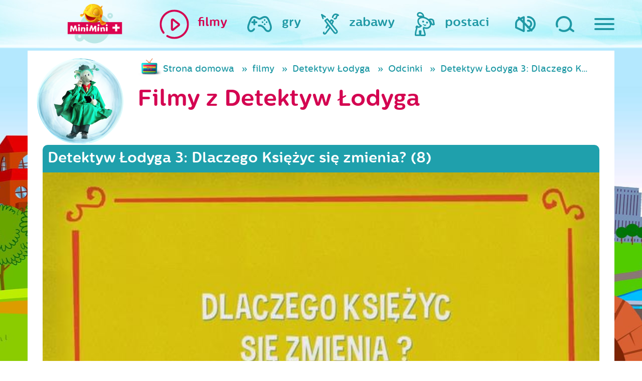

--- FILE ---
content_type: text/html; charset=UTF-8
request_url: https://www.miniminiplus.pl/detektyw-lodyga/filmy/detektyw-lodyga-3-dlaczego-ksiezyc-sie-zmienia-8/odcinki?page=2&per-page=9
body_size: 11826
content:
<!DOCTYPE html>
<html class="no-js" lang="en" prefix="og: http://ogp.me/ns#">
  <head>
    <meta name="csrf-param" content="_csrf">
    <meta name="csrf-token" content="hFICkKBWVX6d5r_mv4-JnlKefphWD_ocVBT0RTKvv3XMG0qg0AAcS_eo7JyL4Mb0Nqgd7TRjlXM6YYUsYObvOQ==">
    <title>Detektyw Łodyga 3: Dlaczego Księżyc się zmienia? (8) - MiniMini+</title>
<script type="text/javascript" data-cfasync="false">(function () {
    function r(e) {
        if (!window.frames[e]) {
            if (document.body && document.body.firstChild) {
                var t = document.body; var n = document.createElement("iframe"); n.style.display = "none"; n.name = e; n.title = e; t.insertBefore(n, t.firstChild)
            } else { setTimeout(function () { r(e) }, 5) }
        }
    } function e(n, a, o, c, d) { function e(e, t, n, r) { if (typeof n !== "function") { return } if (!window[a]) { window[a] = [] } var i = false; if (d) { i = d(e, r, n) } if (!i) { window[a].push({ command: e, version: t, callback: n, parameter: r }) } } e.stub = true; e.stubVersion = 2; function t(r) { if (!window[n] || window[n].stub !== true) { return } if (!r.data) { return } var i = typeof r.data === "string"; var e; try { e = i ? JSON.parse(r.data) : r.data } catch (t) { return } if (e[o]) { var a = e[o]; window[n](a.command, a.version, function (e, t) { var n = {}; n[c] = { returnValue: e, success: t, callId: a.callId }; if (r.source) { r.source.postMessage(i ? JSON.stringify(n) : n, "*") } }, a.parameter) } } if (typeof window[n] !== "function") { window[n] = e; if (window.addEventListener) { window.addEventListener("message", t, false) } else { window.attachEvent("onmessage", t) } } } e("__tcfapi", "__tcfapiBuffer", "__tcfapiCall", "__tcfapiReturn"); r("__tcfapiLocator"); (function (e, t) { var n = document.createElement("link"); n.rel = "preconnect"; n.as = "script"; var r = document.createElement("link"); r.rel = "dns-prefetch"; r.as = "script"; var i = document.createElement("script"); i.id = "spcloader"; i.type = "text/javascript"; i["async"] = true; i.charset = "utf-8"; var a = "https://sdk.privacy-center.org/"+e+"/loader.js?target_type=notice&target="+t;if(window.didomiConfig&&window.didomiConfig.user){var o=window.didomiConfig.user;var c=o.country;var d=o.region;if(c){a=a+"&country="+c;if(d){a=a+"&region="+d}}}n.href="https://sdk.privacy-center.org/;r.href=https://sdk.privacy-center.org/";i.src=a;var s=document.getElementsByTagName("script")[0];s.parentNode.insertBefore(n,s);s.parentNode.insertBefore(r,s);s.parentNode.insertBefore(i,s)})("3497a647-256d-4aa1-8e29-6eb95cbec854","BhYiTEyY")})();
  </script>

<script async src="https://pagead2.googlesyndication.com/pagead/js/adsbygoogle.js?client=ca-pub-1060871698938298" crossorigin="anonymous" type="8891fabe64df2d19db60f98a-text/javascript"></script>

  <!-- Google Tag Manager ncplus|miniminiplus.pl -->
  <script type="8891fabe64df2d19db60f98a-text/javascript">(function(w,d,s,l,i){w[l]=w[l]||[];w[l].push({'gtm.start':
  new Date().getTime(),event:'gtm.js'});var f=d.getElementsByTagName(s)[0],
  j=d.createElement(s),dl=l!='dataLayer'?'&l='+l:'';j.async=true;j.src=
  'https://www.googletagmanager.com/gtm.js?id='+i+dl;f.parentNode.insertBefore(j,f);
  })(window,document,'script','dataLayer','GTM-P3J4BSZ');</script>
  <!-- End Google Tag Manager ncplus|miniminiplus.pl -->

  <meta charset="UTF-8">
  <meta name="viewport" content="width=device-width, initial-scale=1">
  
  <meta name="og:title" content="Detektyw Łodyga 3: Dlaczego Księżyc się zmienia? (8) - MiniMini+">
<meta name="og:url" content="https://www.miniminiplus.pl/detektyw-lodyga/filmy/detektyw-lodyga-3-dlaczego-ksiezyc-sie-zmienia-8/odcinki?page=2&amp;amp;per-page=9">
<meta name="description" content="MiniMini to pierwszy polski kanał przeznaczony dla dzieci w wieku do 7 roku życia.">
<meta name="og:description" content="MiniMini to pierwszy polski kanał przeznaczony dla dzieci w wieku do 7 roku życia.">
<meta name="keywords" content="Detektyw Łodyga 3: Dlaczego Księżyc się zmienia? (8), MiniMini, mini, dzieci, kanał, program, bajki, gry, zabawy, telewizja, dla dzieci, maluch, dla m">
<meta name="og:image" content="http://www.miniminiplus.pl/assets/thumbnails/bf/bf7e0e6906ca20e95e025c1ad4089330.jpg">
<link href="https://www.miniminiplus.pl/detektyw-lodyga/filmy/detektyw-lodyga-3-dlaczego-ksiezyc-sie-zmienia-8/odcinki?page=2&amp;per-page=9" rel="canonical">
<link href="/css/bohaterowie/detektyw-lodyga.css" rel="stylesheet">
<link href="https://stackpath.bootstrapcdn.com/bootstrap/4.3.1/css/bootstrap.min.css" rel="stylesheet">
<link href="/css/prettyPhoto.css" rel="stylesheet">
<link href="https://fonts.googleapis.com/css2?family=Open+Sans&amp;display=swap" rel="stylesheet">
<link href="/css/magnific-popup.css" rel="stylesheet">
<link href="/css/styles/main.css?ver=1" rel="stylesheet">
<link href="/css/2018update.css?r=4" rel="stylesheet">
<link href="/css/mmmobile.css?r=" rel="stylesheet">
<link href="/css/fix.css?r=" rel="stylesheet">
<link href="/css/fix2016.css?r=" rel="stylesheet">
<link href="/css/extra.css?r=217039294" rel="stylesheet">   
  <!-- OG -->
  <meta property="og:type" content="website">  <!-- website lub article -->
  <meta property="og:site_name" content="MiniMini+">
  
    <!-- Favicon -->
  <link rel="shortcut icon" href="/favicon.ico" type="image/x-icon">
  <link rel="icon" href="/favicon.ico" type="image/x-icon">

  <!-- Apple -->
  <link rel="apple-touch-icon" sizes="57x57" href="/apple-icon-57x57.png">
  <link rel="apple-touch-icon" sizes="60x60" href="/apple-icon-60x60.png">
  <link rel="apple-touch-icon" sizes="72x72" href="/apple-icon-72x72.png">
  <link rel="apple-touch-icon" sizes="76x76" href="/apple-icon-76x76.png">
  <link rel="apple-touch-icon" sizes="114x114" href="/apple-icon-114x114.png">
  <link rel="apple-touch-icon" sizes="120x120" href="/apple-icon-120x120.png">
  <link rel="apple-touch-icon" sizes="144x144" href="/apple-icon-144x144.png">
  <link rel="apple-touch-icon" sizes="152x152" href="/apple-icon-152x152.png">
  <link rel="apple-touch-icon" sizes="180x180" href="/apple-icon-180x180.png">

  <!-- Android -->
  <link rel="icon" type="image/png" sizes="192x192"  href="/android-icon-192x192.png">
  <link rel="icon" type="image/png" sizes="32x32" href="/favicon-32x32.png">
  <link rel="icon" type="image/png" sizes="96x96" href="/favicon-96x96.png">
  <link rel="icon" type="image/png" sizes="16x16" href="/favicon-16x16.png">

  <meta name="msapplication-TileColor" content="#ffffff">
  <meta name="msapplication-TileImage" content="/ms-icon-144x144.png">
  <meta name="theme-color" content="#ffffff">
  <script type="8891fabe64df2d19db60f98a-text/javascript" src='https://platform-api.sharethis.com/js/sharethis.js#property=65c240ba1eabb90019a546c0&product=sop' async='async'></script>
<!-- <script type="text/javascript" src="/js/cmp.bundle.js?v=2"></script>
  
    <script>
        (function(window) {
            window.__cmp = (function() {
                var listen = window.attachEvent || window.addEventListener;
                listen('message', function(event) {
                    window.__cmp.receiveMessage(event);
                });

                var commandQueue = [];
                var cmp = function(command, parameter, callback) {
                    commandQueue.push({
                        command: command,
                        parameter: parameter,
                        callback: callback
                    });
                };
                cmp.commandQueue = commandQueue;
                cmp.receiveMessage = function(event) {
                    var data = event && event.data && event.data.__cmpCall;
                    if (data) {
                        commandQueue.push({
                            callId: data.callId,
                            command: data.command,
                            parameter: data.parameter,
                            event: event
                        });
                    }
                };
                cmp.config = {
                    customPurposeListLocation: 'docs/purposes.json',
                    globalConsentLocation: 'docs/portal.html'
                };
                return cmp;
            }());
        })(window);
function setCookie(name,value,days) {
    var expires = "";
    if (days) {
        var date = new Date();
        date.setTime(date.getTime() + (days*24*60*60*1000));
        expires = "; expires=" + date.toUTCString();
    }
    document.cookie = name + "=" + (value || "")  + expires + "; path=/";
}
function getCookie(name) {
    var nameEQ = name + "=";
    var ca = document.cookie.split(';');
    for(var i=0;i < ca.length;i++) {
        var c = ca[i];
        while (c.charAt(0)==' ') c = c.substring(1,c.length);
        if (c.indexOf(nameEQ) == 0) return c.substring(nameEQ.length,c.length);
    }
    return null;
}
function eraseCookie(name) {   
    document.cookie = name+'=; Max-Age=-99999999; path=/;';  
}
    </script> -->
    <meta name="viewport" content="width=device-width, initial-scale=1">
    <script type="8891fabe64df2d19db60f98a-text/javascript">
      document.querySelector('html').classList.remove('no-js');
    </script>
    <script src="//pl.canalplus.com/bundle/beacon" type="8891fabe64df2d19db60f98a-text/javascript"></script>        

  </head>

  <body class="c-subpage detektyw-lodyga"><noscript><iframe src="https://www.googletagmanager.com/ns.html?id=GTM-P3J4BSZ"
height="0" width="0" style="display:none;visibility:hidden"></iframe></noscript>
    <div class="hidden" style="display:none">
      <audio id="autoplay" loop="loop" controls="controls">
        <source src="/audio/autoplay.ogg" type="audio/ogg" />
        <source src="/audio/autoplay.mp3" type="audio/mpeg" />
      </audio>
    </div>

    <div class="c-top">

      <div class="c-top__container">

        <div class="c-top__logo ">
          <div class="c-logo audio" data-audio="strona-glowna">
            <a href="/"><div class="c-logo__animation"></div></a>
          </div>
        </div>


        <nav class="c-top__parents">
          <ul class="c-main-nav">
            <li class="c-main-nav__item c-main-nav__item--sound">
              <a href="#" class="c-main-nav__link audio-volume audio" data-audio="wylacz-dzwiek">
                <img class="svg c-main-nav__icon c-main-nav__icon--sound audio-volume audio" src="/images/sg2018/images/ico_speaker.svg" alt="Włącz/ wyłącz dźwięk">
              </a>
            </li>
            <li class="c-main-nav__item c-main-nav__item--search">
              <a href="/szukaj/" class="c-main-nav__link audio" data-audio="wyszukaj">
                <img class="svg c-main-nav__icon c-main-nav__icon--search " src="/images/sg2018/images/ico_magnifying-glass.svg" alt="Szukaj">
              </a>
            </li>
            <li class="c-main-nav__item c-main-nav__item--hamburger">
              <span id="js-nav" class="c-main-nav__link audio" data-audio="dla-rodzicow">
                <button id="js-hamburger" class="c-hamburger c-hamburger--open c-main-nav__icon" type="button">
                  <span class="hamburger-box">
                    <span class="hamburger-inner"></span>
                  </span>
                </button>
                <span class="c-main-nav__label c-main-nav__label--hamburger">
                  dla rodziców
                </span>
              </span>
            </li>
          </ul>
        </nav>

        <nav class="c-top__nav">
          <ul class="c-main-nav c-main-nav--kids">
            <li class="c-main-nav__item hover">
              <a href="/filmy" class="c-main-nav__link audio" data-audio="filmy">
                <img class="c-main-nav__icon svg" src="/images/sg2018/images/ico_filmy.svg" alt="Filmy na MiniMini+">
                <span class="c-main-nav__label">filmy</span>
              </a>
            </li>
            <li class="c-main-nav__item ">
              <a href="/gry" class="c-main-nav__link audio" data-audio="gry">
                <img class="c-main-nav__icon svg" src="/images/sg2018/images/ico_gry.svg" alt="Gry na MiniMini+">
                <span class="c-main-nav__label">gry</span>
              </a>
            </li>
            <li class="c-main-nav__item ">
              <a href="/zabawy" class="c-main-nav__link c-main-nav__link--zabawy audio" data-audio="zabawy">
                <img class="c-main-nav__icon svg" src="/images/sg2018/images/ico_zabawy.svg" alt="Zabawy na MiniMini+">
                <span class="c-main-nav__label">zabawy</span>
              </a>
            </li>
            <li class="c-main-nav__item">
              <a href="/postaci" class="c-main-nav__link c-main-nav__link--postaci audio" data-audio="nasi-bohaterowie" onclick="if (!window.__cfRLUnblockHandlers) return false; $('.c-header.c-subpage').toggleClass('visible');$(this).parent().toggleClass('hover');return false;" data-cf-modified-8891fabe64df2d19db60f98a-="">
                <img class="c-main-nav__icon svg" src="/images/sg2018/images/ico_postaci.svg" alt="Gry na MiniMini+">
                <span class="c-main-nav__label">postaci</span>
              </a>
            </li>
          </ul>
        </nav>

      </div>

    </div>

    <div id="js-navigation" class="c-sliding-menu">

<!--       <ul class="c-sliding-menu__socials c-socials">
        <li class="c-socials__item">
          <a href="https://twitter.com/share">
            <img class="c-socials__image svg c-socials__image--twitter" src="/images/sg2018/images/ico_twitter.svg" alt="Twitter">
          </a>
        </li>
        <li class="c-socials__item">
          <a href="https://plus.google.com/share?url=https%3A%2F%2Fwww.miniminiplus.pl%2F">
            <img class="c-socials__image svg c-socials__image--google" src="/images/sg2018/images/ico_google.svg" alt="Google">
          </a>
        </li>
        <li class="c-socials__item">
          <a href="https://www.facebook.com/MiniMiniplus">
            <img class="c-socials__image svg c-socials__image--facebook" src="/images/sg2018/images/ico_facebook.svg" alt="facebook">
          </a>
        </li>
      </ul> -->

      <img class="c-sliding-menu__title mt-5" src="/images/sg2018/images/mmfont_dla-rodzicow.svg" alt="Dla mamy i taty">

      <ul class="c-sliding-menu__nav c-secondary-nav">
        <li class="c-secondary-nav__item">
          <a class="c-secondary-nav__link audio" data-audio="program-tv" href="/program">program TV</a>
        </li>
        <li class="c-secondary-nav__item">
          <a class="c-secondary-nav__link audio" data-audio="wydarzenia" href="/wydarzenia">wydarzenia</a>
        </li>
        <li class="c-secondary-nav__item">
          <a class="c-secondary-nav__link audio" data-audio="konkursy" href="/konkursy">konkursy</a>
        </li>
        <li class="c-secondary-nav__item">
          <a class="c-secondary-nav__link audio" data-audio="swiat-rybki-mini-mini" href="/rybka-minimini-poleca">Rybka MiniMini Poleca</a>
        </li>
        <li class="c-secondary-nav__item">
          <a class="c-secondary-nav__link audio" data-audio="aplikacje-mobilne" href="/aplikacje-mobilne">aplikacje mobilne</a>
        </li>
        <li class="c-secondary-nav__item">
          <a class="c-secondary-nav__link audio" data-audio="miniporady" href="/miniporady">miniporady</a>
        </li>
        <!--<li class="c-secondary-nav__item">
          <a class="c-secondary-nav__link" data-audio="" href="/casting-miniminiplus/">wielki casting MiniMini+</a>
        </li>-->
        <li class="c-secondary-nav__item">
          <a class="c-secondary-nav__link audio" data-audio="gotuj-zdrowo" href="https://gotujzdrowo.miniminiplus.pl/">gotuj zdrowo z Rybką MiniMini</a>
        </li>
      </ul>

    <a href="https://www.youtube.com/@MiniMiniPlus/featured" target="_blank" class="mt-4"><img src='/img/yt-logo.png'></a>

    <div class="dolacz-do-canalplus-wrapper">

        <div class="blok01 mb-5 mt-5">
            <span>Dołącz do <strong>CANAL+</strong> i oglądaj</span>
            <span class="logo-minimini"><img src="/assets/images/minimini-logo-small.png" alt="MiniMini+"></span>
            <span class="btn-wrapper mt-1"><a class="btn sprawdz" href="https://pl.canalplus.com/oferta-online" target="_blank">Zamów online</a></span>
        </div>

    </div>


      <div class="c-sliding-menu__controls">
        <button id="js-close" class="c-hamburger c-hamburger--close" type="button">
          <span class="hamburger-box">
            <span class="hamburger-inner"></span>
          </span>
        </button>
      </div>
    </div>

    <header class="c-header c-subpage">
      <div class="c-slider">

         <div class="c-chars" id="js-chars">
                    
                               <div class="c-chars__item wobble">
              <a class="c-char audio" data-audio="" href="/przygody-rybki-minimini">
                <img class="c-char__bubble" src="/images/sg2018/images/misc_bubble.png">
            <img class="c-char__icon" src="/assets/thumbnails/ea/eaf81c25b1c60ae301b601c7a2d5f76c.png" alt="Przygody Rybki MiniMini">            
            </a>
          </div>
                    
                               <div class="c-chars__item wobble">
              <a class="c-char audio" data-audio="rybka-minimini-poleca" href="/rybka-minimini">
                <img class="c-char__bubble" src="/images/sg2018/images/misc_bubble.png">
            <img class="c-char__icon" src="/assets/thumbnails/6a/6a760cea62e5646436fb635239c740ad.png" alt="Rybka MiniMini">            
            </a>
          </div>
                    
                     <div class="c-chars__item wobble">
              <a class="c-char"  href="/minisite/moje-urodziny-minimini/">
                <img class="c-char__bubble" src="/images/sg2018/images/misc_bubble.png">
            <img class="c-char__icon" src="/assets/thumbnails/9d/9d59a77ea8c13f90df073e57d0f15e16.png" alt="Moje urodziny z MiniMini+">            
            </a>

          </div>
                               <div class="c-chars__item wobble">
              <a class="c-char audio" data-audio="" href="/baczne-oczka">
                <img class="c-char__bubble" src="/images/sg2018/images/misc_bubble.png">
            <img class="c-char__icon" src="/assets/thumbnails/a2/a2b44ec77678a42fa61baf67654ff755.png" alt="Baczne Oczka">            
            </a>
          </div>
                    
                               <div class="c-chars__item wobble">
              <a class="c-char audio" data-audio="konkursy" href="/konkursy">
                <img class="c-char__bubble" src="/images/sg2018/images/misc_bubble.png">
            <img class="c-char__icon" src="/assets/thumbnails/25/2545e7f9b38184df58d77536f80138c6.png" alt="konkursy">            
            </a>
          </div>
                     <div class="c-chars__item wobble">
              <a class="c-char audio" data-audio="" href="/minisite/sylvanian-families/">
                <img class="c-char__bubble" src="/images/sg2018/images/misc_bubble.png">
            <img class="c-char__icon" src="/assets/thumbnails/94/94508f344f1301ce6571b9578b15758b.png" alt="Sylvanian Families">            
            </a>
          </div>
                    
                               <div class="c-chars__item wobble">
              <a class="c-char audio" data-audio="" href="/cloudy-and-stormy">
                <img class="c-char__bubble" src="/images/sg2018/images/misc_bubble.png">
            <img class="c-char__icon" src="/assets/thumbnails/dc/dc7e249c2464d4881ae49579ee542c23.png" alt="Cloudy &amp; Stormy">            
            </a>
          </div>
                    
                               <div class="c-chars__item wobble">
              <a class="c-char audio" data-audio="" href="/hello-kitty">
                <img class="c-char__bubble" src="/images/sg2018/images/misc_bubble.png">
            <img class="c-char__icon" src="/assets/thumbnails/df/dfb222324838a9f5620642dbd3e846a1.png" alt="Hello Kitty">            
            </a>
          </div>
                    
                               <div class="c-chars__item wobble">
              <a class="c-char audio" data-audio="" href="/kicia-kocia">
                <img class="c-char__bubble" src="/images/sg2018/images/misc_bubble.png">
            <img class="c-char__icon" src="/assets/thumbnails/0e/0e7811f1a6d5edd9357406e8d2ea405f.png" alt="Kicia Kocia">            
            </a>
          </div>
                    
                               <div class="c-chars__item wobble">
              <a class="c-char audio" data-audio="bing" href="/bing">
                <img class="c-char__bubble" src="/images/sg2018/images/misc_bubble.png">
            <img class="c-char__icon" src="/assets/thumbnails/f0/f0e01383cfcddbba6e90b78639ad78b0.png" alt="Bing">            
            </a>
          </div>
                    
                               <div class="c-chars__item wobble">
              <a class="c-char audio" data-audio="" href="/mega-ekspres">
                <img class="c-char__bubble" src="/images/sg2018/images/misc_bubble.png">
            <img class="c-char__icon" src="/assets/thumbnails/09/099f0b3cf4b5040b3044262605f581cf.png" alt="Mega-Ekspres">            
            </a>
          </div>
                    
                               <div class="c-chars__item wobble">
              <a class="c-char audio" data-audio="strazak-sam" href="/strazak-sam">
                <img class="c-char__bubble" src="/images/sg2018/images/misc_bubble.png">
            <img class="c-char__icon" src="/assets/thumbnails/8d/8dfb2d63f98988a78027cd2e8cb354da.png" alt="Strażak Sam">            
            </a>
          </div>
                    
                               <div class="c-chars__item wobble">
              <a class="c-char audio" data-audio="" href="/przyjaciel-pies">
                <img class="c-char__bubble" src="/images/sg2018/images/misc_bubble.png">
            <img class="c-char__icon" src="/assets/thumbnails/de/ded4cc7e2dd98d8eab172a4cc37b39ee.png" alt="Przyjaciel Pies">            
            </a>
          </div>
                    
                               <div class="c-chars__item wobble">
              <a class="c-char audio" data-audio="trojaczki" href="/trojaczki">
                <img class="c-char__bubble" src="/images/sg2018/images/misc_bubble.png">
            <img class="c-char__icon" src="/assets/thumbnails/49/49334883639db70ce713d4d1cc0faf04.png" alt="Trojaczki">            
            </a>
          </div>
                    
                               <div class="c-chars__item wobble">
              <a class="c-char audio" data-audio="" href="/milo">
                <img class="c-char__bubble" src="/images/sg2018/images/misc_bubble.png">
            <img class="c-char__icon" src="/assets/thumbnails/3c/3cd0479b848df6944f44c38d5202fc42.png" alt="Milo">            
            </a>
          </div>
                    
                               <div class="c-chars__item wobble">
              <a class="c-char audio" data-audio="" href="/bobaski-i-mis">
                <img class="c-char__bubble" src="/images/sg2018/images/misc_bubble.png">
            <img class="c-char__icon" src="/assets/thumbnails/32/32a5151c9f8819e4306ebda7e0aa994f.png" alt="Bobaski i Miś">            
            </a>
          </div>
                    
                               <div class="c-chars__item wobble">
              <a class="c-char audio" data-audio="" href="/magia-nauki">
                <img class="c-char__bubble" src="/images/sg2018/images/misc_bubble.png">
            <img class="c-char__icon" src="/assets/thumbnails/49/492356bade42c070bc938d9d495e0a9d.png" alt="Magia Nauki">            
            </a>
          </div>
                    
                               <div class="c-chars__item wobble">
              <a class="c-char audio" data-audio="ksiezniczka-hania" href="/ksiezniczka-hania-i-grymasek">
                <img class="c-char__bubble" src="/images/sg2018/images/misc_bubble.png">
            <img class="c-char__icon" src="/assets/thumbnails/a3/a3c1f23eccdc333356bf5e1904df97cd.png" alt="Księżniczka Hania i Grymasek">            
            </a>
          </div>
                    
                               <div class="c-chars__item wobble">
              <a class="c-char audio" data-audio="barbie" href="/barbie">
                <img class="c-char__bubble" src="/images/sg2018/images/misc_bubble.png">
            <img class="c-char__icon" src="/assets/thumbnails/15/15e4659d3d2075923a6e14336f5f78b0.png" alt="Barbie">            
            </a>
          </div>
                    
                               <div class="c-chars__item wobble">
              <a class="c-char audio" data-audio="tomek-i-przyjaciele" href="/tomek-i-przyjaciele">
                <img class="c-char__bubble" src="/images/sg2018/images/misc_bubble.png">
            <img class="c-char__icon" src="/assets/thumbnails/6a/6a875d57ee89cbb8c141345f154bf31c.png" alt="Tomek i Przyjaciele">            
            </a>
          </div>
                    
                               <div class="c-chars__item wobble">
              <a class="c-char audio" data-audio="detektyw-lodyga" href="/detektyw-lodyga">
                <img class="c-char__bubble" src="/images/sg2018/images/misc_bubble.png">
            <img class="c-char__icon" src="/assets/thumbnails/db/db45dd1081f1573ad6028aa71ff02b71.png" alt="Detektyw Łodyga">            
            </a>
          </div>
                    
                               <div class="c-chars__item wobble">
              <a class="c-char audio" data-audio="wygibajki" href="https://www.miniminiplus.pl/minisite/wygibajki/">
                <img class="c-char__bubble" src="/images/sg2018/images/misc_bubble.png">
            <img class="c-char__icon" src="/assets/thumbnails/f0/f0b1298961051290303e2b3331192f2a.png" alt="Wygibajki">            
            </a>
          </div>
                    
                               <div class="c-chars__item wobble">
              <a class="c-char audio" data-audio="enchatnimals" href="/enchantimals">
                <img class="c-char__bubble" src="/images/sg2018/images/misc_bubble.png">
            <img class="c-char__icon" src="/assets/thumbnails/7a/7a39d992f271d0c5f6b9ee1a9b4d9020.png" alt="Enchantimals">            
            </a>
          </div>
                    
                               <div class="c-chars__item wobble">
              <a class="c-char audio" data-audio="czytanki-rybki-minimini-" href="/czytanki-rybki-minimini">
                <img class="c-char__bubble" src="/images/sg2018/images/misc_bubble.png">
            <img class="c-char__icon" src="/assets/thumbnails/dc/dce3f157fc7c73bf5aa654bc9da1093e.png" alt="Czytanki Rybki MiniMini">            
            </a>
          </div>
                    
                               <div class="c-chars__item wobble">
              <a class="c-char audio" data-audio="memem-i-przyslowia" href="/meme">
                <img class="c-char__bubble" src="/images/sg2018/images/misc_bubble.png">
            <img class="c-char__icon" src="/assets/thumbnails/fe/fe846ab6fcb37a6c9b8f4a9421d08bdc.png" alt="Meme">            
            </a>
          </div>
                    
                               <div class="c-chars__item wobble">
              <a class="c-char audio" data-audio="dzielny-lew-eryk" href="/dzielny-lew-eryk">
                <img class="c-char__bubble" src="/images/sg2018/images/misc_bubble.png">
            <img class="c-char__icon" src="/assets/thumbnails/a4/a416d95544475b79ff2cb6704b989f2e.png" alt="Dzielny lew Eryk">            
            </a>
          </div>
                    
                               <div class="c-chars__item wobble">
              <a class="c-char audio" data-audio="opowiesci-kota-spiocha" href="/opowiesci-kota-spiocha">
                <img class="c-char__bubble" src="/images/sg2018/images/misc_bubble.png">
            <img class="c-char__icon" src="/assets/thumbnails/77/7704f398cbb2dfba0cd13a0946995560.png" alt="Opowieści Kota Śpiocha">            
            </a>
          </div>
                    
                               <div class="c-chars__item wobble">
              <a class="c-char audio" data-audio="" href="/psiaki-futbolaki-i-minimistrzowie">
                <img class="c-char__bubble" src="/images/sg2018/images/misc_bubble.png">
            <img class="c-char__icon" src="/assets/thumbnails/d7/d7be7890370342003b76af23da20bbd2.png" alt="Psiaki futbolaki i Minimistrzowie">            
            </a>
          </div>
                    
                               <div class="c-chars__item wobble">
              <a class="c-char audio" data-audio="myszka-w-paski" href="/myszka-w-paski">
                <img class="c-char__bubble" src="/images/sg2018/images/misc_bubble.png">
            <img class="c-char__icon" src="/assets/thumbnails/d9/d9a4993f9db59e075a5b32c8193770ef.png" alt="Myszka w Paski">            
            </a>
          </div>
                    
                               <div class="c-chars__item wobble">
              <a class="c-char audio" data-audio="molang" href="/molang">
                <img class="c-char__bubble" src="/images/sg2018/images/misc_bubble.png">
            <img class="c-char__icon" src="/assets/thumbnails/57/577007f0a1302eed0e49bc55d0dfce49.png" alt="Molang">            
            </a>
          </div>
                    
                               <div class="c-chars__item wobble">
              <a class="c-char audio" data-audio="troskliwe-misie" href="/troskliwe-misie">
                <img class="c-char__bubble" src="/images/sg2018/images/misc_bubble.png">
            <img class="c-char__icon" src="/assets/thumbnails/13/13b6a6c448a8915557e3ab5d98bd5564.png" alt="Troskliwe Misie">            
            </a>
          </div>
                    
                               <div class="c-chars__item wobble">
              <a class="c-char audio" data-audio="" href="/bardzo-male-stworzonka">
                <img class="c-char__bubble" src="/images/sg2018/images/misc_bubble.png">
            <img class="c-char__icon" src="/assets/thumbnails/d6/d684949f9b2ec82a7a4dac39488164cb.png" alt="Bardzo Małe Stworzonka">            
            </a>
          </div>
                
           <div class="c-chars__item wobble">
              <a class="c-char audio" data-audio="nasi-bohaterowie" href="/postaci">
                <img class="c-char__bubble" src="/images/sg2018/images/misc_bubble.png">
            <img class="c-char__icon" src="/assets/thumbnails/05/05531af1f5198649841792887deccff4.png" alt="wszystkie postaci">            
            </a>
          </div>                 
          <!-- Slides -->
        </div>
        <div class="c-slider__arrows"></div>
        <div class="c-slider__bullets"></div>

      </div>
      <img class="c-header__rybka" src="/images/sg2018/images/misc_rybka.png" alt="" onclick="if (!window.__cfRLUnblockHandlers) return false; $('.c-header.c-subpage').toggleClass('visible');$('.c-main-nav__link--postaci').parent().toggleClass('hover');return false;" data-cf-modified-8891fabe64df2d19db60f98a-="">
    </header>



<section class="bgs">
<div class="container">
     

  <div class="row">


    <div class="col-sm-12 mm-mobile-z-index-col-sm-12">
      <div class="row top">
        <div class="col-12 col-sm-2">
                <a href="/detektyw-lodyga" class="pink d-block postac-icon">
            <div class="postac-icon-main wobble pull-right"><img src="/img/postacie/detektyw-lodyga.png" alt="Detektyw Łodyga"></div>
          </a>
              </div>        
        <div class="col-12 col-sm-10">
          <ul class="filmy breadcrumb blue d-none d-md-block"><li><a href="/">Strona domowa</a></li>
<li><a href="/filmy">filmy</a></li>
<li><a href="/detektyw-lodyga/filmy">Detektyw Łodyga</a></li>
<li><a href="/filmy/detektyw-lodyga/filmy/kategoria/odcinki">Odcinki</a></li>
<li class="active">Detektyw Łodyga 3: Dlaczego Księżyc się zmienia? (8)</li>
</ul>                        <p class="pink h1">Filmy z Detektyw Łodyga</p>
  
        </div>
      </div>



            <div class="clearfix"></div>
                      <div class="film-head-wszystkie main">
                        <h1 class="h3">Detektyw Łodyga 3: Dlaczego Księżyc się zmienia? (8)</h1>
  

          </div> 
  

          <div class="embed-responsive embed-responsive-16by9">
          
            <div class='embed-responsive-item videoContainer' >
              <video controls style="width: 100%; height: 100%;" poster="https://www.miniminiplus.pl/wideo/42648-detektyw-lodyga-3/DL_S03_E08.jpg">
                   <source src="/wideo/archiwum/42648-detektyw-lodyga-3/DL_S03_E08.mp4" type="video/mp4">
              </video>
            </div>
            
               
          </div>
          
          
          <div class="my-5 text-center">
            <span>UDOSTĘPNIJ:</span>
            <div class="sharethis-inline-share-buttons"></div>
          </div>


             
       



<div id="filmySzukajPjax" data-pjax-container="" data-pjax-push-state data-pjax-timeout="10000">
                  <form id="filmy-search-form" action="/filmy/detektyw-lodyga/filmy" method="get" data-pjax>
                                             
                  <div class="light-menu">
                    <div class="row">
                    <div class="col-sm-5 col-12 col-lg-4">
                      <h2>Inne filmy z  Detektyw Łodyga</h2>
                    </div>

                    <div class="col-sm-7 col-12 col-lg-8">
                      <div class="options">
                       <ul class="tabs-menu">
                                <li><a   href='/detektyw-lodyga/filmy/detektyw-lodyga-3-dlaczego-ksiezyc-sie-zmienia-8'>wszystkie</a></li>
                                                          <li>
                                                                      <a href="/detektyw-lodyga/filmy/detektyw-lodyga-3-dlaczego-ksiezyc-sie-zmienia-8/piosenki">Piosenki</a>
                                  
                                  </li>
                                                        <li>
                                                                      <a href="/detektyw-lodyga/filmy/detektyw-lodyga-3-dlaczego-ksiezyc-sie-zmienia-8/jingle">Jingle</a>
                                  
                                  </li>
                                                        <li>
                                                                      <a href="/detektyw-lodyga/filmy/detektyw-lodyga-3-dlaczego-ksiezyc-sie-zmienia-8/scenki">Scenki</a>
                                  
                                  </li>
                                                        <li>
                                                                      <a href="/detektyw-lodyga/filmy/detektyw-lodyga-3-dlaczego-ksiezyc-sie-zmienia-8/zwiastuny">Zwiastuny</a>
                                  
                                  </li>
                                                        <li>
                                                                      <a href="/detektyw-lodyga/filmy/detektyw-lodyga-3-dlaczego-ksiezyc-sie-zmienia-8/odcinki" class="selected"><h3 class="inline">Odcinki</h3></a>
                                  
                                  </li>
                            <li><a href="#" class='serie '>serie</a></li>
    
                      </ul>
                      </div>

                    </div>
                  </div>

  
                    <div class="row" id="seriefilmu" style="display:none">
                    <div class="col-12">
                      <h2>Serie filmów z Detektyw Łodyga</h2>
                    </div>

                    <div class="col-12">
                      <div class="row lista" id='serieCarousel'>
                                                
                          <div class="col-6 item col-sm-3 ">
                            <a href="/detektyw-lodyga/filmy/detektyw-lodyga-6-odc-1/serie?seria=47942" class="c-thumb" data-pjax="0">
                              <div class="c-thumb__overlay">
                                <h2 class="c-thumb__title">Detektyw Łodyga 6</h2>
                              </div>
                              
                              <img class="c-thumb__image" src="/assets/thumbnails/89/890823c6fcdcd93a7a9edf638fc55cd4.jpg" alt="Detektyw Łodyga 6">            
                             </a>           
                            
                          </div>

                          
                                          
                                                
                          <div class="col-6 item col-sm-3 ">
                            <a href="/detektyw-lodyga/filmy/detektyw-lodyga-4-jak-powstal-telefon-odc-1/serie?seria=44505" class="c-thumb" data-pjax="0">
                              <div class="c-thumb__overlay">
                                <h2 class="c-thumb__title">Detektyw Łodyga 4</h2>
                              </div>
                              
                              <img class="c-thumb__image" src="/assets/thumbnails/a5/a54534023c5be81666a032919ce40f3d.jpg" alt="Detektyw Łodyga 4">            
                             </a>           
                            
                          </div>

                          
                                          
                                                
                          <div class="col-6 item col-sm-3 ">
                            <a href="/detektyw-lodyga/filmy/detektyw-lodyga-5-list-gonczy/serie?seria=46118" class="c-thumb" data-pjax="0">
                              <div class="c-thumb__overlay">
                                <h2 class="c-thumb__title">Detektyw Łodyga 5</h2>
                              </div>
                              
                              <img class="c-thumb__image" src="/assets/thumbnails/c5/c51afdda8075c3b5cad8789a5c1385cb.jpg" alt="Detektyw Łodyga 5">            
                             </a>           
                            
                          </div>

                          
                                          
                                                
                          <div class="col-6 item col-sm-3 ">
                            <a href="/detektyw-lodyga/filmy/detektyw-lodyga-7/serie?seria=48842" class="c-thumb" data-pjax="0">
                              <div class="c-thumb__overlay">
                                <h2 class="c-thumb__title">Detektyw Łodyga 7</h2>
                              </div>
                              
                              <img class="c-thumb__image" src="/assets/thumbnails/3a/3aded075b88557b4a99f2460a2025dcb.jpg" alt="Detektyw Łodyga 7">            
                             </a>           
                            
                          </div>

                          
                                          
                                              </div>
                    </div>
                  </div>


                  </div>
      </form>
      <div class="clearfix">&nbsp;</div>
            <div class="row">
              <div class="col-6 pt-5 pb-5 result-count">
                


                                                    45 wyników                        
                              
              </div>
              <div class="col-6 pt-5 pb-5 sort-order text-right">
                                        <div class="dropdown show">
                        <span>Sortuj:</span> 
                        <a class="dropdown-toggle" href="#" role="button" id="dropdownMenuSort" data-toggle="dropdown" aria-haspopup="true" aria-expanded="false">
                            Domyślnie                        </a>
                        <div class="dropdown-menu">
                                                <a href="/detektyw-lodyga/filmy/detektyw-lodyga-3-dlaczego-ksiezyc-sie-zmienia-8/odcinki?page=2&per-page=9&sort=domyslnie" class="dropdown-item">Domyślnie</a>    
                                                <a href="/detektyw-lodyga/filmy/detektyw-lodyga-3-dlaczego-ksiezyc-sie-zmienia-8/odcinki?page=2&per-page=9&sort=created" class="dropdown-item">Od najnowszych</a>    
                                                <a href="/detektyw-lodyga/filmy/detektyw-lodyga-3-dlaczego-ksiezyc-sie-zmienia-8/odcinki?page=2&per-page=9&sort=name" class="dropdown-item">Alfabetycznie <i class="fa fa-sort-alpha-down"></i></a>    
                                                </div>
                                            </div>

                      </div>
            </div>


                <div id="zwiastuny">
                <div id="w2" class="list-view"><div class="row lista" ><div class="c-thumbs__item item" data-key="323">
          <a href="/detektyw-lodyga/filmy/detektyw-lodyga-4-jak-powstal-telefon-odc-1" data-pjax="false" class="c-thumb c-thumb--video c-thumb- -animated" >
            <div class="c-thumb__overlay">
              <h2 class="c-thumb__title">Detektyw Łodyga 4 - Jak powstał telefon - odc. 1</h2>
            </div>
            
            <img class="c-thumb__image" src="/assets/thumbnails/a8/a86a39331104fcf02517035749d47342.jpg" alt="Detektyw Łodyga 4 - Jak powstał telefon - odc. 1">            
           </a>           
                 <!-- end .g336 --></div>
<div class="c-thumbs__item item" data-key="298">
          <a href="/detektyw-lodyga/filmy/detektyw-lodyga-odc-09-wielka-wyprawa" data-pjax="false" class="c-thumb c-thumb--video c-thumb- -animated" >
            <div class="c-thumb__overlay">
              <h2 class="c-thumb__title">Detektyw Łodyga Odc. 09 - Wielka wyprawa</h2>
            </div>
            
            <img class="c-thumb__image" src="/assets/thumbnails/61/618633ec37ad2100d58c5587ec858c49.jpg" alt="Detektyw Łodyga Odc. 09 - Wielka wyprawa">            
           </a>           
                 <!-- end .g336 --></div>
<div class="c-thumbs__item item" data-key="297">
          <a href="/detektyw-lodyga/filmy/detektyw-lodyga-odc-08-zaszyfrowany-list" data-pjax="false" class="c-thumb c-thumb--video c-thumb- -animated" >
            <div class="c-thumb__overlay">
              <h2 class="c-thumb__title">Detektyw Łodyga Odc. 08 - Zaszyfrowany list</h2>
            </div>
            
            <img class="c-thumb__image" src="/assets/thumbnails/df/df3eb081eae3ddb34834633bf218a937.jpg" alt="Detektyw Łodyga Odc. 08 - Zaszyfrowany list">            
           </a>           
                 <!-- end .g336 --></div>
<div class="c-thumbs__item item" data-key="296">
          <a href="/detektyw-lodyga/filmy/detektyw-lodyga-odc-07-zaklinacz-smieci" data-pjax="false" class="c-thumb c-thumb--video c-thumb- -animated" >
            <div class="c-thumb__overlay">
              <h2 class="c-thumb__title">Detektyw Łodyga Odc. 07 - Zaklinacz śmieci</h2>
            </div>
            
            <img class="c-thumb__image" src="/assets/thumbnails/da/da4ee1fb5d814b067384e4f58ab91dae.jpg" alt="Detektyw Łodyga Odc. 07 - Zaklinacz śmieci">            
           </a>           
                 <!-- end .g336 --></div>
<div class="c-thumbs__item item" data-key="295">
          <a href="/detektyw-lodyga/filmy/detektyw-lodyga-odc-06-papierowy-klops" data-pjax="false" class="c-thumb c-thumb--video c-thumb- -animated" >
            <div class="c-thumb__overlay">
              <h2 class="c-thumb__title">Detektyw Łodyga Odc. 06 - Papierowy klops</h2>
            </div>
            
            <img class="c-thumb__image" src="/assets/thumbnails/6d/6df4d88727e3851c57d125347ffdf077.jpg" alt="Detektyw Łodyga Odc. 06 - Papierowy klops">            
           </a>           
                 <!-- end .g336 --></div>
<div class="c-thumbs__item item" data-key="294">
          <a href="/detektyw-lodyga/filmy/detektyw-lodyga-odc-05-porwanie-swinki-morskiej" data-pjax="false" class="c-thumb c-thumb--video c-thumb- -animated" >
            <div class="c-thumb__overlay">
              <h2 class="c-thumb__title">Detektyw Łodyga Odc. 05 - Porwanie świnki morskiej</h2>
            </div>
            
            <img class="c-thumb__image" src="/assets/thumbnails/9d/9dc343bd93e703625e052999fd264da3.jpg" alt="Detektyw Łodyga Odc. 05 - Porwanie świnki morskiej">            
           </a>           
                 <!-- end .g336 --></div>
<div class="c-thumbs__item item" data-key="293">
          <a href="/detektyw-lodyga/filmy/detektyw-lodyga-odc-04-niewidzialna-reka" data-pjax="false" class="c-thumb c-thumb--video c-thumb- -animated" >
            <div class="c-thumb__overlay">
              <h2 class="c-thumb__title">Detektyw Łodyga Odc. 04 - Niewidzialna ręka</h2>
            </div>
            
            <img class="c-thumb__image" src="/assets/thumbnails/84/84017f2ed6c6f1d1f8bea97e891e5f1e.jpg" alt="Detektyw Łodyga Odc. 04 - Niewidzialna ręka">            
           </a>           
                 <!-- end .g336 --></div>
<div class="c-thumbs__item item" data-key="292">
          <a href="/detektyw-lodyga/filmy/detektyw-lodyga-odc-03-dzisiaj-wpada-smok" data-pjax="false" class="c-thumb c-thumb--video c-thumb- -animated" >
            <div class="c-thumb__overlay">
              <h2 class="c-thumb__title">Detektyw Łodyga Odc. 03 - Dzisiaj wpada smok</h2>
            </div>
            
            <img class="c-thumb__image" src="/assets/thumbnails/9e/9e2638707935605aa5194122c0a7475d.jpg" alt="Detektyw Łodyga Odc. 03 - Dzisiaj wpada smok">            
           </a>           
                 <!-- end .g336 --></div>
<div class="c-thumbs__item item" data-key="291">
          <a href="/detektyw-lodyga/filmy/detektyw-lodyga-odc-02-basen-na-stole" data-pjax="false" class="c-thumb c-thumb--video c-thumb- -animated" >
            <div class="c-thumb__overlay">
              <h2 class="c-thumb__title">Detektyw Łodyga Odc. 02 - Basen na stole</h2>
            </div>
            
            <img class="c-thumb__image" src="/assets/thumbnails/e1/e1ffc47c7946f1be36fad6543ddbe526.jpg" alt="Detektyw Łodyga Odc. 02 - Basen na stole">            
           </a>           
                 <!-- end .g336 --></div></div><div class="clearfix"></div><div class="text-center"><ul class="pagination hidden"><li class="prev"><a href="/detektyw-lodyga/filmy/detektyw-lodyga-3-dlaczego-ksiezyc-sie-zmienia-8/odcinki?page=1&amp;per-page=9" data-page="0">&laquo;</a></li>
<li><a href="/detektyw-lodyga/filmy/detektyw-lodyga-3-dlaczego-ksiezyc-sie-zmienia-8/odcinki?page=1&amp;per-page=9" data-page="0">1</a></li>
<li class="active"><a href="/detektyw-lodyga/filmy/detektyw-lodyga-3-dlaczego-ksiezyc-sie-zmienia-8/odcinki?page=2&amp;per-page=9" data-page="1">2</a></li>
<li><a href="/detektyw-lodyga/filmy/detektyw-lodyga-3-dlaczego-ksiezyc-sie-zmienia-8/odcinki?page=3&amp;per-page=9" data-page="2">3</a></li>
<li><a href="/detektyw-lodyga/filmy/detektyw-lodyga-3-dlaczego-ksiezyc-sie-zmienia-8/odcinki?page=4&amp;per-page=9" data-page="3">4</a></li>
<li><a href="/detektyw-lodyga/filmy/detektyw-lodyga-3-dlaczego-ksiezyc-sie-zmienia-8/odcinki?page=5&amp;per-page=9" data-page="4">5</a></li>
<li class="next"><a href="/detektyw-lodyga/filmy/detektyw-lodyga-3-dlaczego-ksiezyc-sie-zmienia-8/odcinki?page=3&amp;per-page=9" data-page="2">&raquo;</a></li></ul></div></div>  
                 </div>
               </div>                  
       
 <div class="clearfix"></div>



  <div class="label bg w-100 mb-4"><h2>Gry i zabawy z Detektyw Łodyga</h2></div>

      <div class="btns row mb-5">
  
            <div class="col-4 col-lg-3pull-left audio" data-audio="filmy">
              <a href="/detektyw-lodyga/filmy" class="btn btn-default btn-lg text-center"><i class='icon icon-filmy wobble'></i><img src="/img/filmy-icon2.png"/><br/><b>FILMY</b> (47)</a>
              </div>
        
            <div class="col-4 col-lg-3pull-left audio" data-audio="gry">
              <a href="/detektyw-lodyga/gry" class="btn btn-default btn-lg text-center"><i class='icon icon-gry wobble'></i><img src="/img/gry-icon2.png"/><br/><b>GRY</b> (7)</a>
             </div> 
          
                <div class="col-4 col-lg-3pull-left audio" data-audio="zabawy">
                <a href="/detektyw-lodyga/zabawy" class="btn btn-default btn-lg text-center"><i class='icon icon-zabawy wobble'></i><img src="/img/zabawy-icon2.png"/><br/><b>ZABAWY</b> (7)</a>
              </div>  
           
                

        
      </div>
  


            <div class="g1008 center">
             <div id='adoceantvnqkqmqmdkkg'></div>
            </div>

    </div>
  </div>  

</div>
</section>       

  
    <script type="8891fabe64df2d19db60f98a-text/javascript" src="https://code.jquery.com/jquery-3.7.1.min.js"></script>
<script type="8891fabe64df2d19db60f98a-text/javascript" src="https://code.jquery.com/jquery-migrate-3.0.0.min.js"></script>
<script src="/assets/81b34e18/yii.js" type="8891fabe64df2d19db60f98a-text/javascript"></script>
<script src="/assets/81b34e18/yii.activeForm.js" type="8891fabe64df2d19db60f98a-text/javascript"></script>
<script src="https://unpkg.com/popper.js/dist/umd/popper.min.js" type="8891fabe64df2d19db60f98a-text/javascript"></script>
<script src="https://stackpath.bootstrapcdn.com/bootstrap/4.3.1/js/bootstrap.min.js" type="8891fabe64df2d19db60f98a-text/javascript"></script>
<script src="/assets/d5ef96ff/callbacks.js" type="8891fabe64df2d19db60f98a-text/javascript"></script>
<script src="/assets/d5ef96ff/jquery-ias.js?ra=1779265063" type="8891fabe64df2d19db60f98a-text/javascript"></script>
<script src="/assets/d5ef96ff/extension/history.js" type="8891fabe64df2d19db60f98a-text/javascript"></script>
<script src="/assets/d5ef96ff/extension/noneleft.js" type="8891fabe64df2d19db60f98a-text/javascript"></script>
<script src="/assets/d5ef96ff/extension/paging.js" type="8891fabe64df2d19db60f98a-text/javascript"></script>
<script src="/assets/d5ef96ff/extension/spinner.js" type="8891fabe64df2d19db60f98a-text/javascript"></script>
<script src="/assets/d5ef96ff/extension/trigger.js" type="8891fabe64df2d19db60f98a-text/javascript"></script>
<script src="/assets/158ab1f6/jquery.pjax.js" type="8891fabe64df2d19db60f98a-text/javascript"></script>
<script src="/js/scripts/app-1917e0b323.bundle.full.js?v=514" type="8891fabe64df2d19db60f98a-text/javascript"></script>
<script src="/js/jquery.prettyPhoto.js" type="8891fabe64df2d19db60f98a-text/javascript"></script>
<script src="/js/js.cookie.js" type="8891fabe64df2d19db60f98a-text/javascript"></script>
<script src="/js/scripts/audio.js?v=66" type="8891fabe64df2d19db60f98a-text/javascript"></script>
<script src="/js/jquery.magnific-popup.js?v=43" type="8891fabe64df2d19db60f98a-text/javascript"></script>
<script src="https://cdnjs.cloudflare.com/ajax/libs/bxslider/4.2.15/jquery.bxslider.min.js" type="8891fabe64df2d19db60f98a-text/javascript"></script>
<script src="/js/scripts/extra.js?v=" type="8891fabe64df2d19db60f98a-text/javascript"></script>
<script type="8891fabe64df2d19db60f98a-text/javascript">jQuery(document).ready(function () {
setTimeout(function(){$(".filtered-slider .options  a.active").click();},400);
jQuery('#filmy-search-form').yiiActiveForm([], []);
var w3_ias = jQuery.ias({"container":".list-view","item":".item","pagination":".list-view .pagination","next":".next a","delay":600,"negativeMargin":10});
w3_ias.extension(new IASSpinnerExtension({"html":"<div class=\"ias-spinner w-100\" style=\"text-align: center;\"><img src=\"{src}\"/></div>"}));
w3_ias.extension(new IASTriggerExtension({"text":"Załaduj więcej","html":"<div class=\"clearfix\"></div><div class=\"ias-trigger my-4 btn btn-load-more\" style=\"text-align: center; cursor: pointer;\"><a class=\"show-more\">{text}</a></div>","offset":2}));
w3_ias.extension(new IASNoneLeftExtension({"text":"Doszedłeś do końca","html":"<div class=\"clearfix\"></div><div class=\"ias-noneleft w-100\" style=\"text-align: center;\">{text}</div>"}));

    
        $(document).on("pjax:start", function() {
            jQuery.ias().unbind();
            jQuery.ias().destroy();
        });    
        $(document).on("pjax:end", function() {
            //jQuery.ias().reinitialize();
        });

jQuery(document).pjax("#filmySzukajPjax a", {"push":true,"replace":false,"timeout":10000,"scrollTo":false,"container":"#filmySzukajPjax"});
jQuery(document).on("submit", "#filmySzukajPjax form[data-pjax]", function (event) {jQuery.pjax.submit(event, {"push":true,"replace":false,"timeout":10000,"scrollTo":false,"container":"#filmySzukajPjax"});});

$.pjax.defaults.scrollTo = false;

$(document).on("change", "#filmy-search-form input[type=radio]", function(e) {
  $(this).parent().parent().parent().find("label.selected").removeClass("selected");
  $(this).parent().addClass("selected");
  $("#filmy-search-form").submit();
});
$(document).on("change", "#filmy-search-form input[type=search]", function(e) {
  $("#filmy-search-form").submit();
});
$(document).on('pjax:send', function() {
  // console.log('pjax:send');
  $.each($('#filmySzukajPjax .list-view > div'), function(k, v){
    $(this).delay(k*15).fadeOut('fast');
  });
});
$(document).on('pjax:complete', function() {
    // console.log('pjax:complete');
  // $('#loading').hide()
  $.each($('#filmySzukajPjax .list-view > div'), function(k, v){
    $(this).delay(k*10).fadeIn('fast');
  });
initSearch();


});

  $(document).on('click','li a.serie', function(e){
    e.preventDefault();
    $(this).parents('ul').find('.selected').not(this).removeClass('selected');
    $(this).addClass('selected');
    $('div#seriefilmu').fadeIn();
  });


});</script>        <footer class="c-footer">

      <div class="c-footer__container">

        <div class="c-footer__top">

          <div class="c-footer__column">
            <p class="c-footer__header">O MiniMini+</p>
            <ul class="c-footer__links">
              <li>
                <a href="/o-minimini/o-kanale">O programie MiniMini+</a>
              </li>
              <li>
                <a href="/o-minimini/gdzie-nas-ogladac">Gdzie nas oglądać?</a>
              </li>
              <li>
                <a href="/dla-mediow">Dla mediów</a>
              </li>
              <li>
                <a href="/partnerzy">Partnerzy i patronaty</a>
              </li>
              <li>
                <a href="/kontakt">Kontakt i reklama</a>
              </li>
              <li>
                <a href="/o-minimini/klauzula-dotyczaca-sztucznej-inteligencji">Klauzula dotycząca sztucznej inteligencji</a>
              </li>
              
            </ul>
            <a href="https://www.youtube.com/@MiniMiniPlus/featured" target="_blank" class="mt-4"><img src='/img/yt-logo.png' style="max-height: 20px;"></a>
          </div>

          <div class="c-footer__column">
            <p class="c-footer__header">Strefa opiekuna</p>
            <ul class="c-footer__links">
              <li>
                <a href="/program">Program TV</a>
              </li>
              <li>
                <a href="/wydarzenia">Wydarzenia</a>
              </li>
              <li>
                <a href="/dziecko-w-sieci">Dziecko w sieci</a>
              </li>
              <li>
                <a href="/konkursy">Konkursy</a>
              </li>
              <li>
                <a href="/swiat-rybki">Świat rybki MiniMini+</a>
              </li>
            </ul>
          </div>

          <div class="c-footer__column">
            <p class="c-footer__header">&nbsp;</p>
            <ul class="c-footer__links">
              <li>
                <a href="http://www.gotujzdrowo.miniminiplus.pl/" target="_blank">Gotuj zdrowo z Rybką MiniMini </a>
              </li>
              <li>
                <a href="/o-minimini/cookies">Cookies</a>
              </li>
              <li>
                <a href="https://pl.canalplus.com/daneosobowe" target="_blank">Polityka prywatności</a>
              </li>
              <li><a class='footerNC' href="https://pl.canalplus.com/daneosobowe" target="_blank">Dane osobowe</a><br/></li>
              <li><a href="https://pl.canalplus.com/oferta-satelitarna/" target="_blank">Zamów CANAL+</a></li>

            </ul>
          </div>

          <div class="c-footer__column c-footer__column--pink">
            <p class="c-footer__header">Strefa dziecka</p>
            <ul class="c-footer__links">
              <li>
                <a href="/filmy">Filmy</a>
              </li>
              <li>
                <a href="/gry">Gry</a>
              </li>
              <li>
                <a href="/zabawy">Zabawy</a>
              </li>
              <li>
                <a href="/postaci">Postacie</a>
              </li>
            </ul>
          </div>
        </div>

        <div class="c-footer__middle">

          <div class="c-footer__eutelsat">
            <!-- <a href="http://ncplus.pl/oferta/eutelsat" target="_blank" >
              <img src="/images/sg2018/images/misc_eutelsat.png?asdf=22">
            </a> -->
          </div>

          <div class="c-footer__programmes">
          <div class="row links">
            <div class="col-6 col-sm-3">
              <p><a href="https://www.canalplus.com/pl/" target="_blank">canalplus.com/pl</a><br>oglądaj CANAL+ online</p>      
            </div>
            <div class="col-6 col-sm-3">
              <p><a href="https://pl.canalplus.com/oferta-satelitarna/" target="_blank">pl.canalplus.com/oferta-satelitarna</a><br>oferta, programtv, ICA</p>     
            </div>
            <div class="col-6 col-sm-3">
              <p><a href="https://www.canalpluskuchnia.pl/" target="_blank">canalpluskuchnia.pl</a><br>przepisy kulinarne</p>
                             

            </div>
            <div class="col-6 col-sm-3">

            </div>
        </div>
          </div>

        </div>

        <div class="c-footer__bottom">
          <small class="c-footer__copyright">
            CANAL+ Polska S.A.,
            <br>al. gen. W. Sikorskiego 9, 02-758 Warszawa, NIP 521-00-82-774, REGON: 010175861, wpisana do Rejestru Przedsiębiorców, przez Sąd Rejonowy dla m.st. Warszawy, XIII Wydział Gospodarczy KRS pod nr KRS: 0000469644, kapitał zakładowy: 441.176.000
            zł, w całości wpłacony, Nr BDO: 000030685.
          </small>
        </div>

      </div>

    </footer>
        
  
  <script type="8891fabe64df2d19db60f98a-text/javascript">
        jQuery('img.svg').each(function(){
            var $img = jQuery(this);
            var imgID = $img.attr('id');
            var imgClass = $img.attr('class');
            var imgURL = $img.attr('src');

            jQuery.get(imgURL, function(data) {
                // Get the SVG tag, ignore the rest
                var $svg = jQuery(data).find('svg');

                // Add replaced image's ID to the new SVG
                if(typeof imgID !== 'undefined') {
                    $svg = $svg.attr('id', imgID);
                }
                // Add replaced image's classes to the new SVG
                if(typeof imgClass !== 'undefined') {
                    $svg = $svg.attr('class', imgClass+' replaced-svg');
                }

                // Remove any invalid XML tags as per http://validator.w3.org
                $svg = $svg.removeAttr('xmlns:a');

                // Replace image with new SVG
                $img.replaceWith($svg);

            }, 'xml');

        });    
  </script>
    <script src="/cdn-cgi/scripts/7d0fa10a/cloudflare-static/rocket-loader.min.js" data-cf-settings="8891fabe64df2d19db60f98a-|49" defer></script></body>
</html>